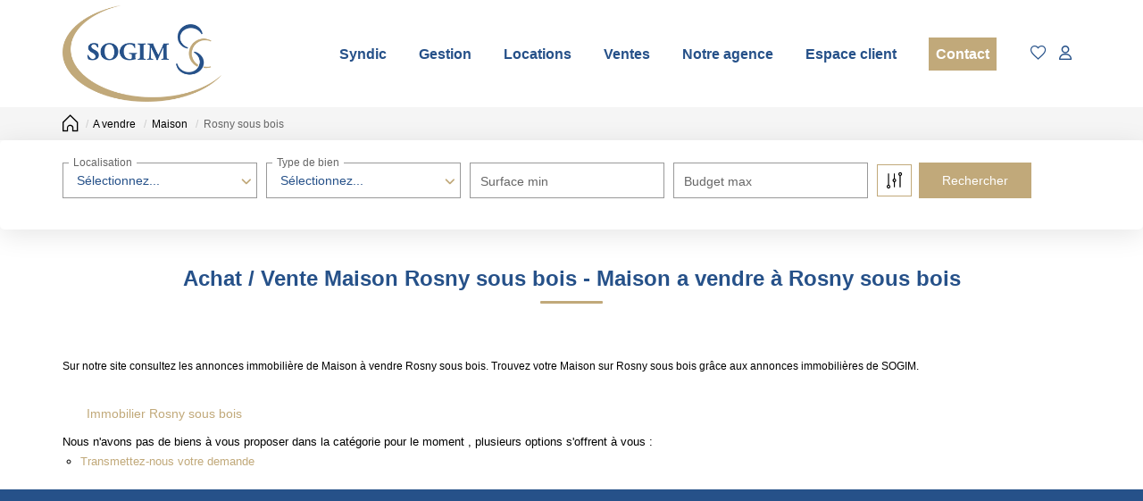

--- FILE ---
content_type: text/html; charset=UTF-8
request_url: https://www.sogimsarl.com/ville_bien/Rosny+sous+bois_1_2__Vente/achat-vente-maison-rosny-sous-bois.html?city=ROSNY%20SOUS%20BOIS&page=&typebien=2&dept=&typetransac=Vente&
body_size: 2329
content:
<!DOCTYPE html>
<html lang="en">
<head>
    <meta charset="utf-8">
    <meta name="viewport" content="width=device-width, initial-scale=1">
    <title></title>
    <style>
        body {
            font-family: "Arial";
        }
    </style>
    <script type="text/javascript">
    window.awsWafCookieDomainList = [];
    window.gokuProps = {
"key":"AQIDAHjcYu/GjX+QlghicBgQ/7bFaQZ+m5FKCMDnO+vTbNg96AEy2+29u9mPIGExnW7iLhTpAAAAfjB8BgkqhkiG9w0BBwagbzBtAgEAMGgGCSqGSIb3DQEHATAeBglghkgBZQMEAS4wEQQMngpgq4SEnemhFBmdAgEQgDuzfgDm2QsSHl6GATXkN6LjFsT6mPAqLuM1j4ZCuOIMQtKZUUEP9t8WBxA/Lu4H69hSfW1vJWLx/jN43w==",
          "iv":"CgAGnyIMXgAAAOIt",
          "context":"JYP5EyApyyALboVnyaD4VExm9vVJGFZO3jSfMOVonA2c3jEA8IRm+KiwesJW2ljQFS1z0sUdhz13wbQHtLdv7uQoNcj4i3OoxloDhF17Socdfprcqy/bb2o4lO6kcDefsUJhMSp0BKR9dWC9TjMhkjve2V6mAsuEn+qJ9c0qGeH7sjVUDk0RKcD+lR/iE0gBONhJK+Q1s8muIfxSq++XpSKdPfjL6Ym33si4qJgPx/ec0KIBZos4Xmo2LdqPenkN9OMxUPMBNDcphmc4F2pUw39B+MM7pjwTblXOB/BLNL9V0ExsXxOgLaMgSOnYuAMGaWYQ8hG4adn6N9OXqeV7V1bTfuPnAMNXCeZtBJ5rNsVB/LnUXd9bn+bPEuH8js26WnxamjJv+fSrQOq6p5sgH0zWYb9o0cR1jCz3GHu9C/FGaK+1Gk/XIEDodMVjJBoPjUcZGImey3glyftEtc13rWgIugI4R4cVpHJACCEIaWx974HCmFgkoACStQwvLAC03ePGAWHS36cDsmz8ehdbNMQy98gJDTscB+jP6njyBPtgV3JLROAwCsVmVCQIr8XmYQOUAGLKAUv/omJYqaSzlKAd7ESPbx57SSQuwNWSlc+UkuLFewgr6lA61h47T4v2sOGowixq3WEeXauMGzBtESuXdUb9Ys8na1NU6lTBxrngsxPTq9W8ZNz59pde3W21mw0azkw0uU0Xqn+J6Hifdv8cbxSCYRVrcQaOygW24mDV+XFMJy7A6lrsJuXBRberohqmHsNOg8Z2l/H+4qFvMcZ6FrL93H4a2Q=="
};
    </script>
    <script src="https://7813e45193b3.47e58bb0.eu-west-3.token.awswaf.com/7813e45193b3/28fa1170bc90/1cc501575660/challenge.js"></script>
</head>
<body>
    <div id="challenge-container"></div>
    <script type="text/javascript">
        AwsWafIntegration.saveReferrer();
        AwsWafIntegration.checkForceRefresh().then((forceRefresh) => {
            if (forceRefresh) {
                AwsWafIntegration.forceRefreshToken().then(() => {
                    window.location.reload(true);
                });
            } else {
                AwsWafIntegration.getToken().then(() => {
                    window.location.reload(true);
                });
            }
        });
    </script>
    <noscript>
        <h1>JavaScript is disabled</h1>
        In order to continue, we need to verify that you're not a robot.
        This requires JavaScript. Enable JavaScript and then reload the page.
    </noscript>
</body>
</html>